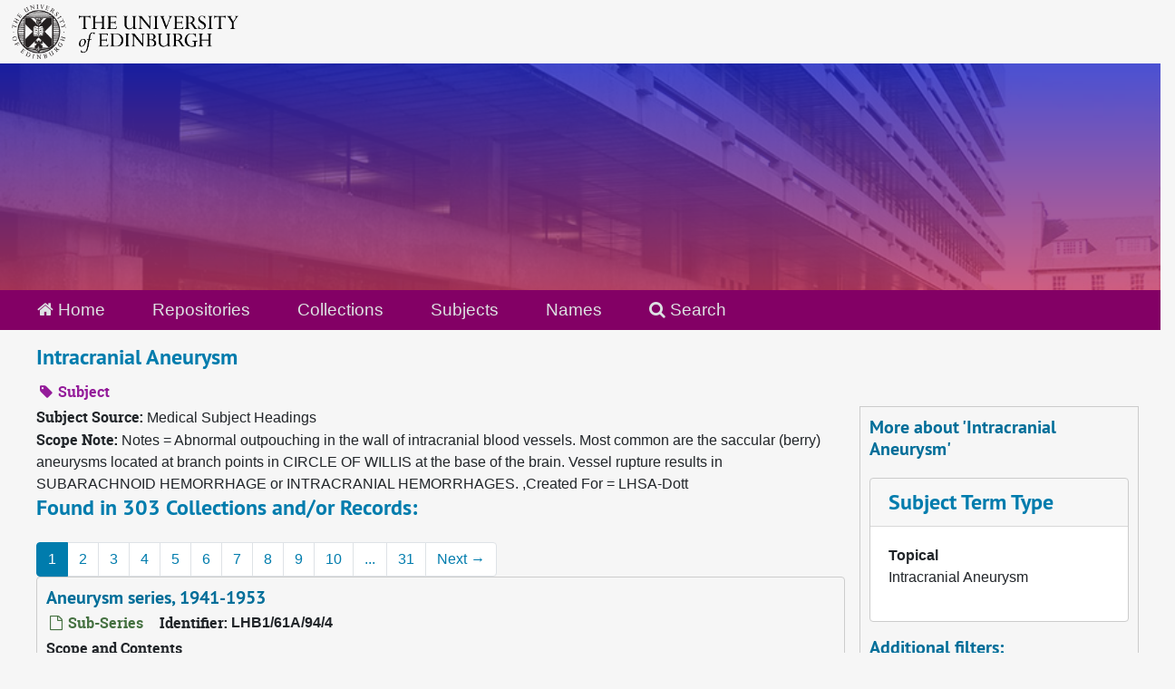

--- FILE ---
content_type: text/html;charset=utf-8
request_url: https://archives.collections.ed.ac.uk/subjects/6820?&page=1
body_size: 9384
content:
<!DOCTYPE html>
<html lang="en">
<head>
	<meta charset="utf-8"/>
	<meta http-equiv="X-UA-Compatible" content="IE=edge"/>
	<meta name="viewport" content="width=device-width, initial-scale=1">
	<link rel="icon" type="image/png" href="/favicon-AS.png">
<link rel="icon" type="image/svg+xml" href="/favicon-AS.svg">

	<title>Intracranial Aneurysm | ArchivesSpace Public Interface</title>
	<meta name="csrf-param" content="authenticity_token" />
<meta name="csrf-token" content="EmfGS8+AHRyaGwOQtwG6XZtWUfCyCJuO1YXrTz06Kvhgap2x4EdF64xA3wK56mgOsKNitR6Iwa+pxkk/VbGflA==" />

		<meta name="referrer" content="origin-when-cross-origin" />

	<script>
	 var APP_PATH = '/';
	 var SHOW_IDENTIFIERS_IN_TREE = true;
	</script>

	<link rel="stylesheet" media="all" href="/assets/application-65346ce1b9e1d0663e2a055e0b2dddffb06b41c1d5cd4827bdc373d3b59295a6.css" />
	<script src="/assets/application-589dd4e86c691634ac2aec1683b4c758133e463261a6795a9e45d0f75b93fad7.js"></script>

	

		<!-- Begin plugin layout -->
		<link rel="stylesheet" media="screen" href="/assets/css/custom.css" />
<!-- Google tag (gtag.js) -->
<script async src="https://www.googletagmanager.com/gtag/js?id=G-YZ56YQ3BHB"></script>
<script>
  window.dataLayer = window.dataLayer || [];
  function gtag(){dataLayer.push(arguments);}
  gtag('js', new Date());

  gtag('config', 'G-YZ56YQ3BHB');
</script>

		<!-- End plugin layout -->
		<!-- Begin plugin layout -->
		
		<!-- End plugin layout -->
		<!-- Begin plugin layout -->
		
		<!-- End plugin layout -->

<!-- HTML5 shim and Respond.js for IE8 support of HTML5 elements and media queries -->
<!-- WARNING: Respond.js doesn't work if you view the page via file:// -->
<!--[if lt IE 9]>
	<script src="https://oss.maxcdn.com/html5shiv/3.7.3/html5shiv.min.js"></script>
	<script src="https://oss.maxcdn.com/respond/1.4.2/respond.min.js"></script>
<![endif]-->
</head>

<body class="min-h-screen d-flex flex-column">

		<!-- Begin plugin layout -->
		
		<!-- End plugin layout -->
		<!-- Begin plugin layout -->
		
		<!-- End plugin layout -->
		<!-- Begin plugin layout -->
		
		<!-- End plugin layout -->

	<div class="skipnav">
  <a class="sr-only sr-only-focusable" href="#maincontent">Skip to main content</a>
</div>


	<div class="container-fluid no-pad">
		<div id="above-banner">
    <div class="row">
        <div class="col-sm-8">
            <a class="uoelogo" href="http://www.ed.ac.uk" title="University of Edinburgh Website"><img alt="University of Edinburgh" style="margin-top: 5px; margin-bottom: 5px; margin-left: 0.8rem; width: 250px; height: auto;" src="/assets/logo/library_logo_baw.png" /></a>
        </div>
    </div>
</div>
<section  id="header">

</section>

		<section id="navigation">
  <nav class="navbar navbar-default" aria-label="top-level navigation">
    <div class="container-fluid navbar-header top-bar">
      <ul class="nav navbar-nav horizontal-menu">
        <li class="active">
          <a href="/"><span class="fa fa-home" aria-hidden="true"></span> Home</a>
        </li>

          <li class="">
            <a href="/repositories">Repositories</a>
          </li>
          <li class="">
            <a href="/repositories/resources">Collections</a>
          </li>
          <li class="active">
            <a href="/subjects">Subjects</a>
          </li>
          <li class="">
            <a href="/agents">Names</a>
          </li>

          <li>
            <a href="/search?reset=true" title="Search The Archives">
              <span class="fa fa-search" aria-hidden="true"></span> Search
            </a>
          </li>
      </ul>
    </div>
  </nav>
</section>

	</div>

	<section id="content" class="container-fluid mt-2 pt-2 flex-grow-1">
		<a name="maincontent" id="maincontent"></a>
		
		<div id="main-content">
  <div class="row" id="info_row">
    <div class="information col-sm-7">
      

<h1>
    Intracranial Aneurysm
</h1>


<div class="badge-and-identifier">
  <div class="record-type-badge subject">
    <i class="fa fa-tag"></i>&#160;Subject 
  </div>
</div>

    </div>
    <div class="page_actions col-sm-5 right">
      <div title="Page Actions" class="d-flex justify-content-end">
    <div class="large-badge text-center resource p-1">
            <a id="staff-link" href="#" class="btn btn-default page_action staff d-none" target="_blank">
        <i class="fa fa-pencil fa-3x"></i>
        <br/>
        Staff Only
    </a>

    </div>
</div>

    </div>
  </div>
  <div class="row align-items-start">
    <div class="information col-sm-9">
      <div class="clear">
        <span class="inline-label clear">Subject Source: </span>Medical Subject Headings
      </div>
        <span class="inline-label">Scope Note:</span> Notes = Abnormal outpouching in the wall of intracranial blood vessels. Most common are the saccular (berry) aneurysms located at branch points in CIRCLE OF WILLIS at the base of the brain. Vessel rupture results in SUBARACHNOID HEMORRHAGE or INTRACRANIAL HEMORRHAGES. ,Created For = LHSA-Dott
        <h2>Found in 303 Collections and/or Records:</h2>
  <nav id="paging" class="d-flex">
  <ul class="pagination flex-wrap mb-0">
        <li class="active page-item"><a class="page-link"  href="#">1</a></li>
        <li class="page-item"><a class="page-link"  href="/subjects/6820?&page=2">2</a></li>
        <li class="page-item"><a class="page-link"  href="/subjects/6820?&page=3">3</a></li>
        <li class="page-item"><a class="page-link"  href="/subjects/6820?&page=4">4</a></li>
        <li class="page-item"><a class="page-link"  href="/subjects/6820?&page=5">5</a></li>
        <li class="page-item"><a class="page-link"  href="/subjects/6820?&page=6">6</a></li>
        <li class="page-item"><a class="page-link"  href="/subjects/6820?&page=7">7</a></li>
        <li class="page-item"><a class="page-link"  href="/subjects/6820?&page=8">8</a></li>
        <li class="page-item"><a class="page-link"  href="/subjects/6820?&page=9">9</a></li>
        <li class="page-item"><a class="page-link"  href="/subjects/6820?&page=10">10</a></li>
       <li><a class="page-link" href="" style="pointer-events: none;">...</a></li>
       <li><a class="page-link"  href="/subjects/6820?&page=31">31</a></li>
      <li class="next page-item"><a class="page-link"  href="/subjects/6820?&page=2">Next <span aria-hidden="true">&rarr;</span></a></li>
  </ul>
</nav>

       <div class="recordrow" style="clear:both" data-uri="/repositories/4/archival_objects/195888">
    

<h3>
    <a class="record-title" href="/repositories/4/archival_objects/195888">
      Aneurysm series, 1941-1953
    </a>
</h3>


<div class="badge-and-identifier">
  <div class="record-type-badge archival_object">
    <i class="fa fa-file-o"></i>&#160;Sub-Series 
  </div>
    <div class="identifier">
      <span class="id-label">Identifier:</span>&#160;<span class="component">LHB1/61A/94/4</span>
    </div>
</div>

    <div class="recordsummary" style="clear:both">

    <div class="abstract single_note">
      <span class='inline-label'>Scope and Contents</span>
        <p>A series of material consisting of both surgical drawings showing procedures and demonstration boards highlighting specific cases of aneurysms encountered by Professor Dott.</p>
    </div>

    <div class="dates">
        <strong>Dates: </strong>
      1941-1953
    </div>

  <div class="staff-hidden d-none">
  </div>

    

  <div class="result_context">
      <strong>Found in: </strong>
<span class="repo_name">
  <span class='record-type-badge repository' aria-hidden='true'>       <i class='fa fa-home'></i>     </span>
  <a href="/repositories/4">Lothian Health Services Archive</a>
</span>

          /
<span class="resource_name">
  <span class='record-type-badge resource' aria-hidden='true'>       <i class='fa fa-archive'></i>     </span>
    <a href="/repositories/4/resources/87221">Royal Infirmary of Edinburgh</a>
</span>

          /
<span class="archival_object_name">
  <span class='record-type-badge archival_object' aria-hidden='true'>       <i class='fa fa-file-o'></i>     </span>
    <a href="/repositories/4/archival_objects/195843">Department of Surgical Neurology Papers</a>
</span>

          /
<span class="archival_object_name">
  <span class='record-type-badge archival_object' aria-hidden='true'>       <i class='fa fa-file-o'></i>     </span>
    <a href="/repositories/4/archival_objects/195884">Professor Norman Dott: Medical Illustrations and Demonstration Boards</a>
</span>

  </div>




</div>



   </div>

       <div class="recordrow" style="clear:both" data-uri="/repositories/2/archival_objects/196670">
    

<h3>
    <a class="record-title" href="/repositories/2/archival_objects/196670">
      'Aneurysmal Affections of the Cerebral Arteries', November 1946
    </a>
</h3>


<div class="badge-and-identifier">
  <div class="record-type-badge archival_object">
    <i class="fa fa-file-o"></i>&#160;File 
  </div>
    <div class="identifier">
      <span class="id-label">Identifier:</span>&#160;<span class="component">Coll-32/D.47</span>
    </div>
</div>

    <div class="recordsummary" style="clear:both">

    <div class="abstract single_note">
      <span class='inline-label'>Scope and Contents</span>
        <p>Lecture by Norman Dott, 'Aneurysmal Affections of the Cerebral Arteries'. The paper was delivered to Glasgow women students at the Queen Margaret Medical Club, dated November 1946. The material consists of 2 copies of the lecture, each with different manuscript notes.</p>
    </div>

    <div class="dates">
        <strong>Dates: </strong>
      November 1946
    </div>

  <div class="staff-hidden d-none">
  </div>

    

  <div class="result_context">
      <strong>Found in: </strong>
<span class="repo_name">
  <span class='record-type-badge repository' aria-hidden='true'>       <i class='fa fa-home'></i>     </span>
  <a href="/repositories/2">University of Edinburgh Library Heritage Collections</a>
</span>

          /
<span class="resource_name">
  <span class='record-type-badge resource' aria-hidden='true'>       <i class='fa fa-archive'></i>     </span>
    <a href="/repositories/2/resources/431">Papers of Norman McOmish Dott</a>
</span>

          /
<span class="archival_object_name">
  <span class='record-type-badge archival_object' aria-hidden='true'>       <i class='fa fa-file-o'></i>     </span>
    <a href="/repositories/2/archival_objects/196126">Lectures, speeches, addresses</a>
</span>

          /
<span class="archival_object_name">
  <span class='record-type-badge archival_object' aria-hidden='true'>       <i class='fa fa-file-o'></i>     </span>
    <a href="/repositories/2/archival_objects/196668">Papers on intracranial aneurysms</a>
</span>

  </div>




</div>



   </div>

       <div class="recordrow" style="clear:both" data-uri="/repositories/4/archival_objects/196008">
    

<h3>
    <a class="record-title" href="/repositories/4/archival_objects/196008">
      Association of Surgeons: Pathological and surgical demonstrations, c.1950
    </a>
</h3>


<div class="badge-and-identifier">
  <div class="record-type-badge archival_object">
    <i class="fa fa-file-o"></i>&#160;Item 
  </div>
    <div class="identifier">
      <span class="id-label">Identifier:</span>&#160;<span class="component">LHB1/61A/94/2/33</span>
    </div>
</div>

    <div class="recordsummary" style="clear:both">

    <div class="abstract single_note">
      <span class='inline-label'>Scope and Contents</span>
        <p>Demonstration board titled "Intracranial Aneurysmal Formations - angiography, topography and treatment" (G.L. Alexander, N.M. Dott, B. Sedzimir) with notes relating to the treatment of aneurysms.</p>
    </div>

    <div class="dates">
        <strong>Dates: </strong>
      c.1950
    </div>

  <div class="staff-hidden d-none">
  </div>

    

  <div class="result_context">
      <strong>Found in: </strong>
<span class="repo_name">
  <span class='record-type-badge repository' aria-hidden='true'>       <i class='fa fa-home'></i>     </span>
  <a href="/repositories/4">Lothian Health Services Archive</a>
</span>

          /
<span class="resource_name">
  <span class='record-type-badge resource' aria-hidden='true'>       <i class='fa fa-archive'></i>     </span>
    <a href="/repositories/4/resources/87221">Royal Infirmary of Edinburgh</a>
</span>

          /
<span class="archival_object_name">
  <span class='record-type-badge archival_object' aria-hidden='true'>       <i class='fa fa-file-o'></i>     </span>
    <a href="/repositories/4/archival_objects/195843">Department of Surgical Neurology Papers</a>
</span>

          /
<span class="archival_object_name">
  <span class='record-type-badge archival_object' aria-hidden='true'>       <i class='fa fa-file-o'></i>     </span>
    <a href="/repositories/4/archival_objects/195884">Professor Norman Dott: Medical Illustrations and Demonstration Boards</a>
</span>

          /
<span class="archival_object_name">
  <span class='record-type-badge archival_object' aria-hidden='true'>       <i class='fa fa-file-o'></i>     </span>
    <a href="/repositories/4/archival_objects/195886">Demonstration boards</a>
</span>

  </div>




</div>



   </div>

       <div class="recordrow" style="clear:both" data-uri="/repositories/2/archival_objects/197746">
    

<h3>
    <a class="record-title" href="/repositories/2/archival_objects/197746">
      Bibliographies and notes on intracranial aneurysms, c 1927-1932
    </a>
</h3>


<div class="badge-and-identifier">
  <div class="record-type-badge archival_object">
    <i class="fa fa-file-o"></i>&#160;File 
  </div>
    <div class="identifier">
      <span class="id-label">Identifier:</span>&#160;<span class="component">Coll-32/G.8</span>
    </div>
</div>

    <div class="recordsummary" style="clear:both">

    <div class="abstract single_note">
      <span class='inline-label'>Scope and Contents</span>
        <p>Bibliographies and notes on intracranial aneurysms, c 1927-1932.</p>
    </div>

    <div class="dates">
        <strong>Dates: </strong>
      c 1927-1932
    </div>

  <div class="staff-hidden d-none">
  </div>

    

  <div class="result_context">
      <strong>Found in: </strong>
<span class="repo_name">
  <span class='record-type-badge repository' aria-hidden='true'>       <i class='fa fa-home'></i>     </span>
  <a href="/repositories/2">University of Edinburgh Library Heritage Collections</a>
</span>

          /
<span class="resource_name">
  <span class='record-type-badge resource' aria-hidden='true'>       <i class='fa fa-archive'></i>     </span>
    <a href="/repositories/2/resources/431">Papers of Norman McOmish Dott</a>
</span>

          /
<span class="archival_object_name">
  <span class='record-type-badge archival_object' aria-hidden='true'>       <i class='fa fa-file-o'></i>     </span>
    <a href="/repositories/2/archival_objects/196129">Working papers, notes and drawings</a>
</span>

  </div>




</div>



   </div>

       <div class="recordrow" style="clear:both" data-uri="/repositories/4/archival_objects/196075">
    

<h3>
    <a class="record-title" href="/repositories/4/archival_objects/196075">
      Case board, named patient [1], c.1953
    </a>
</h3>


<div class="badge-and-identifier">
  <div class="record-type-badge archival_object">
    <i class="fa fa-file-o"></i>&#160;Item 
  </div>
    <div class="identifier">
      <span class="id-label">Identifier:</span>&#160;<span class="component">LHB1/61A/94/4/4</span>
    </div>
</div>

    <div class="recordsummary" style="clear:both">

    <div class="abstract single_note">
      <span class='inline-label'>Scope and Contents</span>
        <p>Demonstration board an five x-ray showing the brain of a named patient with an aneurysm, and accompanying notes on their case.</p>
    </div>

    <div class="dates">
        <strong>Dates: </strong>
      c.1953
    </div>

  <div class="staff-hidden d-none">
  </div>

    

  <div class="result_context">
      <strong>Found in: </strong>
<span class="repo_name">
  <span class='record-type-badge repository' aria-hidden='true'>       <i class='fa fa-home'></i>     </span>
  <a href="/repositories/4">Lothian Health Services Archive</a>
</span>

          /
<span class="resource_name">
  <span class='record-type-badge resource' aria-hidden='true'>       <i class='fa fa-archive'></i>     </span>
    <a href="/repositories/4/resources/87221">Royal Infirmary of Edinburgh</a>
</span>

          /
<span class="archival_object_name">
  <span class='record-type-badge archival_object' aria-hidden='true'>       <i class='fa fa-file-o'></i>     </span>
    <a href="/repositories/4/archival_objects/195843">Department of Surgical Neurology Papers</a>
</span>

          /
<span class="archival_object_name">
  <span class='record-type-badge archival_object' aria-hidden='true'>       <i class='fa fa-file-o'></i>     </span>
    <a href="/repositories/4/archival_objects/195884">Professor Norman Dott: Medical Illustrations and Demonstration Boards</a>
</span>

          /
<span class="archival_object_name">
  <span class='record-type-badge archival_object' aria-hidden='true'>       <i class='fa fa-file-o'></i>     </span>
    <a href="/repositories/4/archival_objects/195888">Aneurysm series</a>
</span>

  </div>




</div>



   </div>

       <div class="recordrow" style="clear:both" data-uri="/repositories/4/archival_objects/196076">
    

<h3>
    <a class="record-title" href="/repositories/4/archival_objects/196076">
      Case board, named patient [2], c.1953
    </a>
</h3>


<div class="badge-and-identifier">
  <div class="record-type-badge archival_object">
    <i class="fa fa-file-o"></i>&#160;Item 
  </div>
    <div class="identifier">
      <span class="id-label">Identifier:</span>&#160;<span class="component">LHB1/61A/94/4/5</span>
    </div>
</div>

    <div class="recordsummary" style="clear:both">

    <div class="abstract single_note">
      <span class='inline-label'>Scope and Contents</span>
        <p>Demonstration board with an x-ray showing the brain of a named patient and accompanying notes on their case.</p>
    </div>

    <div class="dates">
        <strong>Dates: </strong>
      c.1953
    </div>

  <div class="staff-hidden d-none">
  </div>

    

  <div class="result_context">
      <strong>Found in: </strong>
<span class="repo_name">
  <span class='record-type-badge repository' aria-hidden='true'>       <i class='fa fa-home'></i>     </span>
  <a href="/repositories/4">Lothian Health Services Archive</a>
</span>

          /
<span class="resource_name">
  <span class='record-type-badge resource' aria-hidden='true'>       <i class='fa fa-archive'></i>     </span>
    <a href="/repositories/4/resources/87221">Royal Infirmary of Edinburgh</a>
</span>

          /
<span class="archival_object_name">
  <span class='record-type-badge archival_object' aria-hidden='true'>       <i class='fa fa-file-o'></i>     </span>
    <a href="/repositories/4/archival_objects/195843">Department of Surgical Neurology Papers</a>
</span>

          /
<span class="archival_object_name">
  <span class='record-type-badge archival_object' aria-hidden='true'>       <i class='fa fa-file-o'></i>     </span>
    <a href="/repositories/4/archival_objects/195884">Professor Norman Dott: Medical Illustrations and Demonstration Boards</a>
</span>

          /
<span class="archival_object_name">
  <span class='record-type-badge archival_object' aria-hidden='true'>       <i class='fa fa-file-o'></i>     </span>
    <a href="/repositories/4/archival_objects/195888">Aneurysm series</a>
</span>

  </div>




</div>



   </div>

       <div class="recordrow" style="clear:both" data-uri="/repositories/4/archival_objects/196082">
    

<h3>
    <a class="record-title" href="/repositories/4/archival_objects/196082">
      Case board, named patient [3], c.1953
    </a>
</h3>


<div class="badge-and-identifier">
  <div class="record-type-badge archival_object">
    <i class="fa fa-file-o"></i>&#160;Item 
  </div>
    <div class="identifier">
      <span class="id-label">Identifier:</span>&#160;<span class="component">LHB1/61A/94/4/11</span>
    </div>
</div>

    <div class="recordsummary" style="clear:both">

    <div class="abstract single_note">
      <span class='inline-label'>Scope and Contents</span>
        <p>Demonstration board with two photographs of the brain of a patientshowing an aneurysm and accompanying notes on their case. Labelled on the back as 'Saccular aneurysm. Basilar Artery.'</p>
    </div>

    <div class="dates">
        <strong>Dates: </strong>
      c.1953
    </div>

  <div class="staff-hidden d-none">
  </div>

    

  <div class="result_context">
      <strong>Found in: </strong>
<span class="repo_name">
  <span class='record-type-badge repository' aria-hidden='true'>       <i class='fa fa-home'></i>     </span>
  <a href="/repositories/4">Lothian Health Services Archive</a>
</span>

          /
<span class="resource_name">
  <span class='record-type-badge resource' aria-hidden='true'>       <i class='fa fa-archive'></i>     </span>
    <a href="/repositories/4/resources/87221">Royal Infirmary of Edinburgh</a>
</span>

          /
<span class="archival_object_name">
  <span class='record-type-badge archival_object' aria-hidden='true'>       <i class='fa fa-file-o'></i>     </span>
    <a href="/repositories/4/archival_objects/195843">Department of Surgical Neurology Papers</a>
</span>

          /
<span class="archival_object_name">
  <span class='record-type-badge archival_object' aria-hidden='true'>       <i class='fa fa-file-o'></i>     </span>
    <a href="/repositories/4/archival_objects/195884">Professor Norman Dott: Medical Illustrations and Demonstration Boards</a>
</span>

          /
<span class="archival_object_name">
  <span class='record-type-badge archival_object' aria-hidden='true'>       <i class='fa fa-file-o'></i>     </span>
    <a href="/repositories/4/archival_objects/195888">Aneurysm series</a>
</span>

  </div>




</div>



   </div>

       <div class="recordrow" style="clear:both" data-uri="/repositories/4/archival_objects/196085">
    

<h3>
    <a class="record-title" href="/repositories/4/archival_objects/196085">
      Case board, named patient [4], c.1953
    </a>
</h3>


<div class="badge-and-identifier">
  <div class="record-type-badge archival_object">
    <i class="fa fa-file-o"></i>&#160;Item 
  </div>
    <div class="identifier">
      <span class="id-label">Identifier:</span>&#160;<span class="component">LHB1/61A/94/4/14</span>
    </div>
</div>

    <div class="recordsummary" style="clear:both">

    <div class="abstract single_note">
      <span class='inline-label'>Scope and Contents</span>
        <p>Demonstration board with an x-ray showing an aneurysm, a photograph of the patient's brain post-mortem and accompanying notes on their case with and details of what is shown in each film. Labelled on the back as 'Saccular Aneurysm: Middle cerebral artery.'</p>
    </div>

    <div class="dates">
        <strong>Dates: </strong>
      c.1953
    </div>

  <div class="staff-hidden d-none">
  </div>

    

  <div class="result_context">
      <strong>Found in: </strong>
<span class="repo_name">
  <span class='record-type-badge repository' aria-hidden='true'>       <i class='fa fa-home'></i>     </span>
  <a href="/repositories/4">Lothian Health Services Archive</a>
</span>

          /
<span class="resource_name">
  <span class='record-type-badge resource' aria-hidden='true'>       <i class='fa fa-archive'></i>     </span>
    <a href="/repositories/4/resources/87221">Royal Infirmary of Edinburgh</a>
</span>

          /
<span class="archival_object_name">
  <span class='record-type-badge archival_object' aria-hidden='true'>       <i class='fa fa-file-o'></i>     </span>
    <a href="/repositories/4/archival_objects/195843">Department of Surgical Neurology Papers</a>
</span>

          /
<span class="archival_object_name">
  <span class='record-type-badge archival_object' aria-hidden='true'>       <i class='fa fa-file-o'></i>     </span>
    <a href="/repositories/4/archival_objects/195884">Professor Norman Dott: Medical Illustrations and Demonstration Boards</a>
</span>

          /
<span class="archival_object_name">
  <span class='record-type-badge archival_object' aria-hidden='true'>       <i class='fa fa-file-o'></i>     </span>
    <a href="/repositories/4/archival_objects/195888">Aneurysm series</a>
</span>

  </div>




</div>



   </div>

       <div class="recordrow" style="clear:both" data-uri="/repositories/4/archival_objects/196086">
    

<h3>
    <a class="record-title" href="/repositories/4/archival_objects/196086">
      Case board, named patient [5], c.1953
    </a>
</h3>


<div class="badge-and-identifier">
  <div class="record-type-badge archival_object">
    <i class="fa fa-file-o"></i>&#160;Item 
  </div>
    <div class="identifier">
      <span class="id-label">Identifier:</span>&#160;<span class="component">LHB1/61A/94/4/15</span>
    </div>
</div>

    <div class="recordsummary" style="clear:both">

    <div class="abstract single_note">
      <span class='inline-label'>Scope and Contents</span>
        <p>Demonstration board with an x-ray showing the brain of a named patient with an aneurysm which simulated a tumour, and accompanying notes on ther case. Labelled on the back as 'Saccular Aneurysm: Internal Carotid/Opthalmic.'</p>
    </div>

    <div class="dates">
        <strong>Dates: </strong>
      c.1953
    </div>

  <div class="staff-hidden d-none">
  </div>

    

  <div class="result_context">
      <strong>Found in: </strong>
<span class="repo_name">
  <span class='record-type-badge repository' aria-hidden='true'>       <i class='fa fa-home'></i>     </span>
  <a href="/repositories/4">Lothian Health Services Archive</a>
</span>

          /
<span class="resource_name">
  <span class='record-type-badge resource' aria-hidden='true'>       <i class='fa fa-archive'></i>     </span>
    <a href="/repositories/4/resources/87221">Royal Infirmary of Edinburgh</a>
</span>

          /
<span class="archival_object_name">
  <span class='record-type-badge archival_object' aria-hidden='true'>       <i class='fa fa-file-o'></i>     </span>
    <a href="/repositories/4/archival_objects/195843">Department of Surgical Neurology Papers</a>
</span>

          /
<span class="archival_object_name">
  <span class='record-type-badge archival_object' aria-hidden='true'>       <i class='fa fa-file-o'></i>     </span>
    <a href="/repositories/4/archival_objects/195884">Professor Norman Dott: Medical Illustrations and Demonstration Boards</a>
</span>

          /
<span class="archival_object_name">
  <span class='record-type-badge archival_object' aria-hidden='true'>       <i class='fa fa-file-o'></i>     </span>
    <a href="/repositories/4/archival_objects/195888">Aneurysm series</a>
</span>

  </div>




</div>



   </div>

       <div class="recordrow" style="clear:both" data-uri="/repositories/4/archival_objects/196087">
    

<h3>
    <a class="record-title" href="/repositories/4/archival_objects/196087">
      Case board, named patient [6], c.1953
    </a>
</h3>


<div class="badge-and-identifier">
  <div class="record-type-badge archival_object">
    <i class="fa fa-file-o"></i>&#160;Item 
  </div>
    <div class="identifier">
      <span class="id-label">Identifier:</span>&#160;<span class="component">LHB1/61A/94/4/16</span>
    </div>
</div>

    <div class="recordsummary" style="clear:both">

    <div class="abstract single_note">
      <span class='inline-label'>Scope and Contents</span>
        <p>Demonstration board with three x-rays showing the brain of a named patient with an aneurysm simulating a brain tumour and accompanying notes on the case, with details of what is shown in each film.</p>
    </div>

    <div class="dates">
        <strong>Dates: </strong>
      c.1953
    </div>

  <div class="staff-hidden d-none">
  </div>

    

  <div class="result_context">
      <strong>Found in: </strong>
<span class="repo_name">
  <span class='record-type-badge repository' aria-hidden='true'>       <i class='fa fa-home'></i>     </span>
  <a href="/repositories/4">Lothian Health Services Archive</a>
</span>

          /
<span class="resource_name">
  <span class='record-type-badge resource' aria-hidden='true'>       <i class='fa fa-archive'></i>     </span>
    <a href="/repositories/4/resources/87221">Royal Infirmary of Edinburgh</a>
</span>

          /
<span class="archival_object_name">
  <span class='record-type-badge archival_object' aria-hidden='true'>       <i class='fa fa-file-o'></i>     </span>
    <a href="/repositories/4/archival_objects/195843">Department of Surgical Neurology Papers</a>
</span>

          /
<span class="archival_object_name">
  <span class='record-type-badge archival_object' aria-hidden='true'>       <i class='fa fa-file-o'></i>     </span>
    <a href="/repositories/4/archival_objects/195884">Professor Norman Dott: Medical Illustrations and Demonstration Boards</a>
</span>

          /
<span class="archival_object_name">
  <span class='record-type-badge archival_object' aria-hidden='true'>       <i class='fa fa-file-o'></i>     </span>
    <a href="/repositories/4/archival_objects/195888">Aneurysm series</a>
</span>

  </div>




</div>



   </div>

  <nav id="paging" class="d-flex">
  <ul class="pagination flex-wrap mb-0">
        <li class="active page-item"><a class="page-link"  href="#">1</a></li>
        <li class="page-item"><a class="page-link"  href="/subjects/6820?&page=2">2</a></li>
        <li class="page-item"><a class="page-link"  href="/subjects/6820?&page=3">3</a></li>
        <li class="page-item"><a class="page-link"  href="/subjects/6820?&page=4">4</a></li>
        <li class="page-item"><a class="page-link"  href="/subjects/6820?&page=5">5</a></li>
        <li class="page-item"><a class="page-link"  href="/subjects/6820?&page=6">6</a></li>
        <li class="page-item"><a class="page-link"  href="/subjects/6820?&page=7">7</a></li>
        <li class="page-item"><a class="page-link"  href="/subjects/6820?&page=8">8</a></li>
        <li class="page-item"><a class="page-link"  href="/subjects/6820?&page=9">9</a></li>
        <li class="page-item"><a class="page-link"  href="/subjects/6820?&page=10">10</a></li>
       <li><a class="page-link" href="" style="pointer-events: none;">...</a></li>
       <li><a class="page-link"  href="/subjects/6820?&page=31">31</a></li>
      <li class="next page-item"><a class="page-link"  href="/subjects/6820?&page=2">Next <span aria-hidden="true">&rarr;</span></a></li>
  </ul>
</nav>


    </div>
    <div id="sidebar" class="col-sm-3 sidebar sidebar-container">
      <h3>More about 'Intracranial Aneurysm'</h3>
      <div class="acc_holder clear" >
        <div class="panel-group" id="res_accordion">
              <div class="card">
    <div class="card-header">
      <h2 class="card-title mb-0">
        <a class="accordion-toggle" data-toggle="collapse" data-target="#subject_terms" aria-controls="subject_terms" aria-expanded="true">
          <span class="translation_missing" title="translation missing: en.subject_term_type">Subject Term Type</span>
        </a>
      </h2>
    </div>
    <div id="subject_terms" class="collapse show note_panel">
      <div class="card-body">
        <dl>
    <dt>Topical</dt>
    <dd>Intracranial Aneurysm</dd>
</dl>
      </div>
    </div>
  </div>

        </div>
      </div>
      <script type="text/javascript" >
        initialize_accordion(".note_panel", "Expand All" , "Collapse All", true);
      </script>
        
<div class="filters my-3">
</div>

<h3>Additional filters: </h3>
<dl id="facets">


    <div id="names-facet">
      <dt class='mb-2 mt-3'>Names</dt>
          <dd>
  <a href="/subjects/6820?&amp;filter_fields[]=published_agents&amp;filter_values[]=Dott%2C+Norman+McOmish%2C+1897-1973+%28Neurosurgeon%29"
    rel="nofollow"
    title="Filter By 'Dott, Norman McOmish, 1897-1973 (Neurosurgeon)'">
    Dott, Norman McOmish, 1897-1973 (Neurosurgeon)
  </a>
  <span class="badge badge-pill badge-dark">11</span>
</dd>

          <dd>
  <a href="/subjects/6820?&amp;filter_fields[]=published_agents&amp;filter_values[]=Slater%2C+James+Kirkwood%2C+1900-1965+%28Neurologist%29"
    rel="nofollow"
    title="Filter By 'Slater, James Kirkwood, 1900-1965 (Neurologist)'">
    Slater, James Kirkwood, 1900-1965 (Neurologist)
  </a>
  <span class="badge badge-pill badge-dark">3</span>
</dd>

          <dd>
  <a href="/subjects/6820?&amp;filter_fields[]=published_agents&amp;filter_values[]=Marshall%2C+John%2C+1922-2014+%28Neurologist%2C+Senior+Lecturer+in+Neurology+at+Royal+Infirmary+of+Edinburgh%2C+1954-1956%29"
    rel="nofollow"
    title="Filter By 'Marshall, John, 1922-2014 (Neurologist, Senior Lecturer in Neurology at Royal Infirmary of Edinburgh, 1954-1956)'">
    Marshall, John, 1922-2014 (Neurologist, Senior Lecturer in Neurology at Royal Infirmary of Edinburgh, 1954-1956)
  </a>
  <span class="badge badge-pill badge-dark">1</span>
</dd>

          <dd>
  <a href="/subjects/6820?&amp;filter_fields[]=published_agents&amp;filter_values[]=Scoville%2C+William+Beecher%2C+1906-1984+%28American+neurosurgeon%29"
    rel="nofollow"
    title="Filter By 'Scoville, William Beecher, 1906-1984 (American neurosurgeon)'">
    Scoville, William Beecher, 1906-1984 (American neurosurgeon)
  </a>
  <span class="badge badge-pill badge-dark">1</span>
</dd>

          <dd>
  <a href="/subjects/6820?&amp;filter_fields[]=published_agents&amp;filter_values[]=Sedzimir%2C+Carol+Bronislaw%2C+1919-1985+%28Neurosurgeon%29"
    rel="nofollow"
    title="Filter By 'Sedzimir, Carol Bronislaw, 1919-1985 (Neurosurgeon)'">
    Sedzimir, Carol Bronislaw, 1919-1985 (Neurosurgeon)
  </a>
  <span class="badge badge-pill badge-dark">1</span>
</dd>

        <div class="more-facets">
          <button type="button" class="more-facets__more mb-1 btn btn-sm">
            More <i class="fa fa-chevron-down"></i>
          </button>
          <div class="more-facets__facets">
              <dd>
  <a href="/subjects/6820?&amp;filter_fields[]=published_agents&amp;filter_values[]=Selverstone%2C+Bertram%2C+d+1993+%28Professor+emeritus+of+neurosurgery%2C+Brown+University%29"
    rel="nofollow"
    title="Filter By 'Selverstone, Bertram, d 1993 (Professor emeritus of neurosurgery, Brown University)'">
    Selverstone, Bertram, d 1993 (Professor emeritus of neurosurgery, Brown University)
  </a>
  <span class="badge badge-pill badge-dark">1</span>
</dd>

              <dd>
  <a href="/subjects/6820?&amp;filter_fields[]=published_agents&amp;filter_values[]=Stevenson%2C+Robert+Louis%2C+1850-1894+%28author+and+Traveller%29"
    rel="nofollow"
    title="Filter By 'Stevenson, Robert Louis, 1850-1894 (author and Traveller)'">
    Stevenson, Robert Louis, 1850-1894 (author and Traveller)
  </a>
  <span class="badge badge-pill badge-dark">1</span>
</dd>

          </div>
          <button type="button" class="more-facets__less mb-1 btn btn-sm">
            Less <i class="fa fa-chevron-up"></i>
          </button>
        </div>
    </div>
</dl>


    </div>
  </div>
</div>

	</section>

	<br>
<br>
<footer>
  <div class="footer-subsite-content">
    <div class="container-footer">
      <div class="row">
          <div class="col-sm-6 col-md-8">
            <div class="branding-baton-holder">
              <img class="branding-baton" src="https://lac-edwebtools.is.ed.ac.uk/edweb/library-branding-baton.png" height="100">
            </div>
          </div>
          <div class="col-sm-6 col-md-4">
            <a href="https://library.ed.ac.uk/library-help" class="btn btn-brand btn-sm" title="Contact Us">
              Contact us <i class="bi bi-chevron-right"></i>
            </a>
          </div>
      </div>
    </div>
  </div>
  <div class="footer-discover">
    <h3 class="footer-discover-heading">
      The University of Edinburgh
    </h3>
  </div>


  <div class="footer">
    <div class="container-footer">
      <div class="row">
        <div class="col-md-4">
          <ul class="list-unstyled">
            <li><a href="https://www.ed.ac.uk/about/website/website-terms-conditions">Terms &amp; conditions</a></li>
            <li><a href="https://edin.ac/privacy-information">Privacy &amp; cookies</a></li>
            <li><a href="https://www.ed.ac.uk/university-secretary-group/complaint-handling-procedure">Complaints procedure</a></li>
            <li><a href="https://www.ed.ac.uk/sustainability/what-we-do/supply-chains/initiatives/modern-slavery/statement">Modern slavery</a></li>
          </ul>
        </div>
        <div class="col-md-4">
          <ul class="list-unstyled">
            <li><a href="https://library.ed.ac.uk/accessibility-statements/university-of-edinburgh-archive-and-manuscript">Accessibility Statement</a></li>
            <li><a href="https://www.ed.ac.uk/about/website/freedom-information">Freedom of information publication scheme</a></li>
            <li><a href="https://www.ed.ac.uk/data-protection">Data protection / Records Management</a></li>
          </ul>
        </div>
        <div class="col-md-4 col-6 justify-content-end">
          <a href="https://www.ed.ac.uk/about/mission-governance/affiliations">
            <img class="img-fluid" alt="University affiliations" src="https://library.ed.ac.uk/themes/upstream/wpp_theme/images/footer-affiliations.png">
          </a>
        </div>
      </div>
      <div class="row">
        <div class="col-md-4 order-md-2">
          <p class="float-end">
            <a class="btn btn-brand btn-sm" href="https://www.myed.ed.ac.uk/">
              MyEd login <i class="bi bi-chevron-right"></i>
            </a>
          </p>
        </div>
        <div class="col-md-8 order-md-1">
          <p>
            The University of Edinburgh is a charitable body, registered in Scotland, with registration number SC005336, VAT Registration Number GB&nbsp;592&nbsp;9507&nbsp;00, and is acknowledged by the UK authorities as a "<a href="https://www.gov.uk/guidance/recognised-uk-degrees">Recognised body</a>" which has been granted degree awarding powers.
          </p>
        </div>
      </div>
    </div>
  </div>
  <div class="container-footer-copyright">
    Unless explicitly stated otherwise, all material is copyright © The University of Edinburgh 2025.
  </div>
</footer>


			<script>
				FRONTEND_URL = "http://127.0.0.1:8080/";
				RECORD_URI = "/subjects/6820";
				STAFF_LINK_MODE = "edit";
			</script>

</body>
</html>
